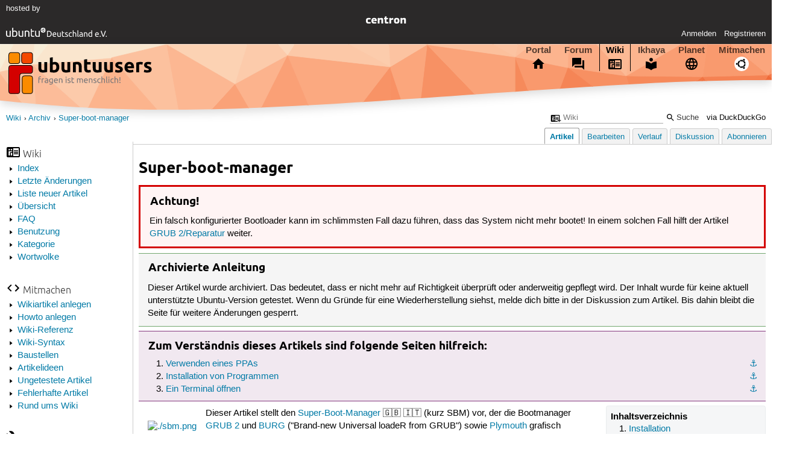

--- FILE ---
content_type: text/html; charset=utf-8
request_url: https://wiki.ubuntuusers.de/Archiv/Super-boot-manager/
body_size: 5192
content:






<!DOCTYPE html>
<html lang="de-de"
      >
  <head>
    <meta http-equiv="Content-Type" content="text/html; charset=utf-8">
    <meta name="viewport" content="width=device-width, initial-scale=1.0">

    <title>
      
  
  
    
  
    
  
    
  

  Super-boot-manager › Archiv › Wiki › ubuntuusers.de

    </title>
    
  
      
      
      
        <link rel="stylesheet"  href="https://static-cdn.ubuntu-de.org/style/main.css?v=1.52.4">
      
        <link rel="stylesheet"  href="https://static-cdn.ubuntu-de.org/style/markup.css?v=1.52.4">
      
        <link rel="stylesheet"  href="https://static-cdn.ubuntu-de.org/style/wiki.css?v=1.52.4">
      
        <link rel="stylesheet"  href="https://static-cdn.ubuntu-de.org/style/highlight.css?v=1.52.4">
      

      <link rel="stylesheet"  href="https://static-cdn.ubuntu-de.org/style/print.css?v=1.52.4" media="print">

      

      <link rel="stylesheet"  href="https://media-cdn.ubuntu-de.org/linkmap/linkmap-a9afd4e6ceecdf59278365d77ddeab91.css">

      
      <link rel="shortcut icon" href="https://static-cdn.ubuntu-de.org/img/favicon.ico">
      <meta name="theme-color" content="#2b2929">

      

    

  <link rel="canonical" href="https://wiki.ubuntuusers.de/Archiv/Super-boot-manager/">

  </head>
  <body>
  <nav class="navi_global">
    <a href="#main" class="skip-link">Zum Hauptinhalt springen</a>
    <a href="#sidebar" class="skip-link">Zur Seitenleiste springen</a>

    <a href="https://www.centron.de/" class="sponsor_link" target="_blank">
      hosted by <img src="https://static-cdn.ubuntu-de.org/img/Centron_Logo_white.svg" alt="centron">
    </a>
    <a href="https://verein.ubuntu-de.org/">
      <img src="https://static-cdn.ubuntu-de.org/img/ubuntu-logo-set-web-svg/SVG_small_use/ubuntu_white_hex_su-ubuntu_Deutschland_eV-no_font.svg"
           alt="ubuntu Deutschland e.V. Logo">
    </a>

      <ul>
        <li>
          <noscript>
            <strong class="nojs error">Bitte aktiviere JavaScript!</strong>
          </noscript>
        </li>
        
          <li>
            <a href="https://ubuntuusers.de/login/?next=https%3A%2F%2Fwiki.ubuntuusers.de%2FArchiv%2FSuper-boot-manager%2F" id="login_link">
              Anmelden
            </a>
          </li>
          <li>
            <a href="https://ubuntuusers.de/register/">
              Registrieren
            </a>
          </li>
        
      </ul>
  </nav>

    <header class="header">
      <h1><a href="/"><span>ubuntuusers.de</span></a></h1>
      <ul class="tabbar">
        
          <li class="portal" >
            <a href="https://ubuntuusers.de/">Portal</a>
          </li>
        
          <li class="forum" >
            <a href="https://forum.ubuntuusers.de/">Forum</a>
          </li>
        
          <li class="wiki" aria-current="page">
            <a href="https://wiki.ubuntuusers.de/">Wiki</a>
          </li>
        
          <li class="ikhaya" >
            <a href="https://ikhaya.ubuntuusers.de/">Ikhaya</a>
          </li>
        
          <li class="planet" >
            <a href="https://planet.ubuntuusers.de/">Planet</a>
          </li>
        
        <li class="community">
          <a href="https://wiki.ubuntuusers.de/Mitmachen/">Mitmachen</a>
        </li>
      </ul>
    </header>

        

        
        <form method="GET" action="https://duckduckgo.com/" class="search" name="searchsys" data-active-app="wiki">
          <div>
            <input type="text" size="40" name="keyword" class="search_query">
            <input type="hidden" name="q">

            
            <input type="hidden" name="kam" value="osm">
            <input type="hidden" name="kj" value="F4AA90">
            <input type="hidden" name="ka" value="Ubuntu">

            <input type="submit" value="Suche" class="search_submit">

            <a href="https://wiki.ubuntuusers.de/Suchfunktion/">via DuckDuckGo</a>
          </div>
        </form>

        
        

      <nav aria-label="Brotkrumennavigation oben" class="breadcrumb -top">
        
          <ol>
            
              <li><a 
                     href="https://wiki.ubuntuusers.de/">Wiki</a></li>
            
              <li><a 
                     href="https://wiki.ubuntuusers.de/Archiv/">Archiv</a></li>
            
              <li><a aria-current="location"
                     href="https://wiki.ubuntuusers.de/Archiv/Super-boot-manager/">Super-boot-manager</a></li>
            
          </ol>
        
      </nav>

        
        
        
        <aside id="sidebar" class="navi_sidebar navigation">
          
  <div class="container">
    

    <h3 class="navi_wiki">Wiki</h3>
    <ul>
      <li><a href="https://wiki.ubuntuusers.de/Wiki/Index/">Index</a></li>
      <li><a href="https://wiki.ubuntuusers.de/wiki/recentchanges/">Letzte Änderungen</a></li>
      
      <li><a href="https://wiki.ubuntuusers.de/Wiki/Neue_Artikel/">Liste neuer Artikel</a></li>
      <li><a href="https://wiki.ubuntuusers.de/Wiki/">Übersicht</a></li>
      <li><a href="https://wiki.ubuntuusers.de/Wiki/FAQ_-_h%C3%A4ufig_gestellte_Fragen/">FAQ</a></li>
      <li><a href="https://wiki.ubuntuusers.de/Wiki/Benutzung/">Benutzung</a></li>
      <li><a href="https://wiki.ubuntuusers.de/Kategorien/">Kategorie</a></li>
      <li><a href="https://wiki.ubuntuusers.de/wiki/tagcloud/">Wortwolke</a></li>
    </ul>

    <h3 class="navi_join">Mitmachen</h3>
    <ul>
      <li><a href="https://wiki.ubuntuusers.de/Wikiartikel_anlegen/">Wikiartikel anlegen</a></li>
      <li><a href="https://wiki.ubuntuusers.de/HowTo/">Howto anlegen</a></li>
      <li><a href="https://wiki.ubuntuusers.de/Wiki/Referenz/">Wiki-Referenz</a></li>
      <li><a href="https://wiki.ubuntuusers.de/Wiki/Syntax/">Wiki-Syntax</a></li>
      <li><a href="https://wiki.ubuntuusers.de/Baustelle/">Baustellen</a></li>
      <li><a href="https://wiki.ubuntuusers.de/Wiki/Artikelideen/">Artikelideen</a></li>
      <li><a href="https://wiki.ubuntuusers.de/Wiki/ungetestet/">Ungetestete Artikel</a></li>
      <li><a href="https://wiki.ubuntuusers.de/Wiki/fehlerhaft/">Fehlerhafte Artikel</a></li>
      <li><a href="https://forum.ubuntuusers.de/forum/wiki/">Rund ums Wiki</a></li>
    </ul>

    
      
  <h3 class="navi_config">Konfiguration</h3>
    <ul>
      
        

        
      

      <li><a href="https://wiki.ubuntuusers.de/Archiv/Super-boot-manager/a/backlinks/">Backlinks anzeigen</a></li>
      <li>
        Exportieren
        <ul>
          <li><a href="https://wiki.ubuntuusers.de/Archiv/Super-boot-manager/a/export/meta/" rel="nofollow">Metadaten</a></li>
          <li><a href="https://wiki.ubuntuusers.de/Archiv/Super-boot-manager/a/export/raw/" rel="nofollow">Rohformat</a></li>
          <li><a href="https://wiki.ubuntuusers.de/Archiv/Super-boot-manager/a/export/html/" rel="nofollow">HTML</a></li>
        </ul>
      </li>
    </ul>

    
  </div>

        </aside>
        

        
        <nav class="navi_tabbar navigation">
          
  
    <ul>
      
        
        <li><a href="https://wiki.ubuntuusers.de/Archiv/Super-boot-manager/" class="active">Artikel</a></li>
        
      
        
        <li><a href="https://wiki.ubuntuusers.de/Archiv/Super-boot-manager/a/edit/">Bearbeiten</a></li>
        
      
        
        <li><a href="https://wiki.ubuntuusers.de/Archiv/Super-boot-manager/a/log/">Verlauf</a></li>
        
      
      <li>
        <a href="https://forum.ubuntuusers.de/topic/baustelle-super-boot-manager/last_post/">Diskussion</a>
      </li>
      
        <li><a href="https://wiki.ubuntuusers.de/Archiv/Super-boot-manager/a/subscribe/">Abonnieren</a></li>
      
    </ul>
  

        </nav>
        

        <main id="main"
              class="content content_tabbar content_sidebar">
          

          

          
  
  <h1 class="pagetitle">
    
    Super-boot-manager
  </h1>

  

  <div id="page"><div class="box warning"><h3 class="box warning">Achtung!</h3><div class="contents"><p>Ein falsch konfigurierter Bootloader kann im schlimmsten Fall dazu führen, dass das System nicht mehr bootet! In einem solchen Fall hilft der Artikel <a href="https://wiki.ubuntuusers.de/GRUB_2/Reparatur/" class="internal">GRUB 2/Reparatur</a> weiter.
</p></div></div><div class="box improvable"><h3 class="box improvable">Archivierte Anleitung</h3><div class="contents"><p>
Dieser Artikel wurde archiviert. Das bedeutet, dass er nicht mehr auf Richtigkeit überprüft oder anderweitig gepflegt wird. Der Inhalt wurde für keine aktuell unterstützte Ubuntu-Version getestet. Wenn du Gründe für eine Wiederherstellung siehst, melde dich bitte in der Diskussion zum Artikel. Bis dahin bleibt die Seite für weitere Änderungen gesperrt.
</p></div></div><div class="box knowledge"><h3 class="box knowledge">Zum Verständnis dieses Artikels sind folgende Seiten hilfreich:</h3><div class="contents"><ol class="arabic"><li><p><a id="source-1" href="#source-1" class="crosslink anchor">⚓︎</a> <a href="https://wiki.ubuntuusers.de/Paketquellen_freischalten/PPA/" class="internal">Verwenden eines PPAs</a></p></li><li><p><a id="source-2" href="#source-2" class="crosslink anchor">⚓︎</a> <a href="https://wiki.ubuntuusers.de/Pakete_installieren/" class="internal">Installation von Programmen</a></p></li><li><p><a id="source-3" href="#source-3" class="crosslink anchor">⚓︎</a> <a href="https://wiki.ubuntuusers.de/Terminal/" class="internal">Ein Terminal öffnen</a></p></li></ol></div></div><div class="toc toc-depth-3"><div class="head">Inhaltsverzeichnis</div><ol class="arabic"><li><a href="#Installation" class="crosslink">Installation
</a></li><li><a href="#Benutzung" class="crosslink">Benutzung
</a><ol class="arabic"><li><a href="#GRUB-2-mit-SBM-verwalten" class="crosslink">GRUB 2 mit SBM verwalten
</a></li><li><a href="#Plymouth-mit-SBM-verwalten" class="crosslink">Plymouth mit SBM verwalten
</a></li><li><a href="#BURG-mit-SBM-verwalten" class="crosslink">BURG mit SBM verwalten
</a></li><li><a href="#Sonstiges" class="crosslink">Sonstiges
</a></li></ol></li><li><a href="#Links" class="crosslink">Links
</a></li></ol></div><p><a rel="nofollow" href="https://media-cdn.ubuntu-de.org/wiki/attachments/19/23/super-boot-manager.png" class="external"><img src="https://media-cdn.ubuntu-de.org/wiki/thumbnails/7/71/716a31f28585a41b8a974318a4905781144764bfi48x.png" alt="./sbm.png" loading="lazy" class="image-left" /></a>
Dieser Artikel stellt den <a rel="nofollow" href="http://www.sourceslist.eu/projects/super-boot-manager/" class="external">Super-Boot-Manager</a> 🇬🇧 🇮🇹 (kurz SBM) vor, der die Bootmanager <a href="https://wiki.ubuntuusers.de/GRUB_2/" class="internal">GRUB 2</a> und <a href="https://code.google.com/archive/p/burg" class="interwiki interwiki-googlecode">BURG</a> (&quot;Brand-new Universal loadeR from GRUB&quot;) sowie <a href="https://wiki.ubuntuusers.de/Plymouth/" class="internal">Plymouth</a> grafisch konfigurieren kann.</p><div class="box notice"><h3 class="box notice">Hinweis:</h3><div class="contents"><p>Das Projekt scheint nicht mehr zu existieren, die letzte Version, die im unten genannten PPA verfügbar ist, datiert auf Oktober 2012.
</p></div></div><section class="section_1"><h2 id="Installation">Installation<a href="#Installation" class="headerlink">¶</a></h2><p>
Das Programm ist nur über ein PPA zu beziehen, das allerdings eigentlich keine Pakete für <a href="https://wiki.ubuntuusers.de/Trusty/" class="internal">Ubuntu 14.04</a> beinhaltet. Mit einem Trick kann aber dieses PPA genutzt werden, es sind folgende Befehle auszuführen:</p><div class="bash"><div class="contents"><pre class="notranslate">sudo add-apt-repository ppa:ingalex/super-boot-manager
sudo sh -c &quot;sed -i &#x27;s/trusty/raring/g&#x27; /etc/apt/sources.list.d/ingalex-super-boot-manager-trusty.list&quot;
sudo apt-get update
sudo apt-get install super-boot-manager
sudo apt-get install -f </pre></div></div></section><section class="section_1"><h2 id="Benutzung">Benutzung<a href="#Benutzung" class="headerlink">¶</a></h2><p>
Nach der Installation findet man das Programm bei Ubuntu-Varianten mit einem Anwendungsmenü unter <em>&quot;System → Super-Boot-Manager&quot;</em> oder <em>&quot;K-Menü → Programme → Systemwerkzeuge → Super-Boot-Manager&quot;</em>. Es kann auch im Terminal gestartet werden <sup><a href="#source-3">[3]</a></sup>:</p><div class="bash"><div class="contents"><pre class="notranslate">super-boot-manager </pre></div></div><p><a rel="nofollow" href="https://media-cdn.ubuntu-de.org/wiki/attachments/00/25/sbm.png" class="external"><img src="https://media-cdn.ubuntu-de.org/wiki/thumbnails/c/ca/ca372ee691d19c4b8ef08ce04c4368539926ebb0i300x.png" alt="./sbm_main.png" loading="lazy" class="image-right" /></a></p><p>Nach dem Start des Programms wird man zuerst nach dem Root-Passwort gefragt. Beim ersten Start werden die Bootloader <a href="https://wiki.ubuntuusers.de/GRUB_2/" class="internal">GRUB 2</a>, BURG oder <a href="https://wiki.ubuntuusers.de/Plymouth/" class="internal">Plymouth</a> konfiguriert. Im Anschluss lassen sich folgende Funktionen auswählen:</p><ul><li><p><em>&quot;Burg-Manager&quot;</em></p></li><li><p><em>&quot;Grub-Manager&quot;</em></p></li><li><p><em>&quot;Plymouth-Manager&quot;</em></p></li><li><p><em>&quot;Einstellungen SBM&quot;</em></p></li></ul><section class="section_2"><h3 id="GRUB-2-mit-SBM-verwalten">GRUB 2 mit SBM verwalten<a href="#GRUB-2-mit-SBM-verwalten" class="headerlink">¶</a></h3><p>
Über die Schaltfläche <em>&quot;Grub-Manager&quot;</em> lässt sich GRUB 2 einstellen.</p><ul><li><p>Mit <em>&quot;Grub installieren&quot;</em> kann man GRUB 2 in den Master Boot Record (MBR) einer zuvor ausgewählten Festplatte installieren oder reparieren. Die Schaltfläche <em>&quot;Grub emu&quot;</em> emuliert das Bootmenü, so dass man sehen kann, wie GRUB 2 nach einem Neustart aussieht.</p></li><li><p>Unter den einzelnen Reitern <em>&quot;Param. 1&quot;</em> bis <em>&quot;Param. 4&quot;</em> lassen sich die Variablen von GRUB 2 editieren (siehe <a href="https://wiki.ubuntuusers.de/GRUB_2/Konfiguration/" class="internal">GRUB 2/Konfiguration</a>).</p></li><li><p>Mit <em>&quot;Style&quot;</em> kann man beliebige Anpassungen im Erscheinungsbild vornehmen.</p></li><li><p>Mit <em>&quot;ISO booten&quot;</em> kann man einen  Eintrag zum Booten eines ISO-Images anlegen oder solche Einträge auch wieder entfernen.</p></li></ul></section><section class="section_2"><h3 id="Plymouth-mit-SBM-verwalten">Plymouth mit SBM verwalten<a href="#Plymouth-mit-SBM-verwalten" class="headerlink">¶</a></h3><p>
Über die Schaltfläche <em>&quot;Plymouth-Manager&quot;</em> lässt sich Plymouth einstellen.</p><ul><li><p>Mit <em>&quot;plymouth bearbeiten&quot;</em> kann Plymouth aktiviert bzw deaktiviert werden oder ein Tutorial zur Grafikauflösung von Plymouth gelesen werden.</p></li><li><p>Mit <em>&quot;Themes&quot;</em> kann man sich Designs aus einer <em>&quot;Galerie&quot;</em> installieren, eigene Designs <em>&quot;erstellen&quot;</em> oder auch <em>&quot;Veröffentlichen&quot;</em>.</p></li><li><p>Mit <em>&quot;Proprietäre Treiber&quot;</em> besteht die Möglichkeit, den Plymouth-Fix anzuwenden.</p></li></ul></section><section class="section_2"><h3 id="BURG-mit-SBM-verwalten">BURG mit SBM verwalten<a href="#BURG-mit-SBM-verwalten" class="headerlink">¶</a></h3><p>
Über die Schaltfläche <em>&quot;Burg-manager&quot;</em> lässt sich BURG einstellen.</p><ul><li><p><em>&quot;Burg-installer&quot;</em> erlaubt es, BURG zu installieren oder zu reparieren.</p></li><li><p>Unter <em>&quot;Einstellungen&quot;</em>können die Parameter von BURG geändert werden. Die Unterreiter <em>&quot;Param. 1&quot;</em> bis <em>&quot;Param. 4&quot;</em> bieten die Funktionen, die auch GRUB 2 verwendet (Timeout, Standard OS...)</p></li><li><p>Mit <em>&quot;Themes&quot;</em> kann man sich Designs aus einer <em>&quot;Galerie&quot;</em> installieren, eigene Designs <em>&quot;erstellen&quot;</em> oder auch <em>&quot;Veröffentlichen&quot;</em>.</p></li><li><p><em>&quot;Burg entfernen&quot;</em> entfernt BURG  wieder und aktiviert GRUB 2.</p></li><li><p>Mit <em>&quot;ISO booten&quot;</em> kann man einen  Eintrag zum Booten eines ISO Images anlegen oder solche Einträge auch wieder entfernen.</p></li></ul></section><section class="section_2"><h3 id="Sonstiges">Sonstiges<a href="#Sonstiges" class="headerlink">¶</a></h3><p>
Veröffentlichte Designs werden an <a rel="nofollow" href="http://www.sourceslist.eu/" class="external">sourceslist.eu</a> 🇬🇧 🇮🇹 gesendet.</p></section></section><section class="section_1"><h2 id="Links">Links<a href="#Links" class="headerlink">¶</a></h2><ul><li><p><a rel="nofollow" href="http://www.sourceslist.eu/projects/super-boot-manager/" class="external">Projektseite</a> 🇬🇧 🇮🇹</p></li><li><p><a rel="nofollow" href="http://www.sourceslist.eu/" class="external">Blog der Entwickler</a> 🇬🇧 🇮🇹</p></li></ul><p>
</p></section></div>

  <p class="meta">
    
      <a href="https://wiki.ubuntuusers.de/Archiv/Super-boot-manager/a/revision/970008/">Diese Revision</a> wurde am 6. Mai 2019 07:34 von <a href="https://ubuntuusers.de/user/frustschieber/">frustschieber</a> erstellt.
    
      <br>Die folgenden Schlagworte wurden dem Artikel zugewiesen:
      <a href="https://wiki.ubuntuusers.de/wiki/tags/System/">System</a>, <a href="https://wiki.ubuntuusers.de/wiki/tags/Bootloader/">Bootloader</a>, <a href="https://wiki.ubuntuusers.de/wiki/tags/nach-trusty-ins-archiv/">nach-trusty-ins-archiv</a>
  </p>


        </main>

    <nav aria-label="Brotkrumennavigation unten" class="breadcrumb -bottom">
      
          <ol>
            
              <li><a 
                     href="https://wiki.ubuntuusers.de/">Wiki</a></li>
            
              <li><a 
                     href="https://wiki.ubuntuusers.de/Archiv/">Archiv</a></li>
            
              <li><a aria-current="location"
                     href="https://wiki.ubuntuusers.de/Archiv/Super-boot-manager/">Super-boot-manager</a></li>
            
          </ol>
        
    </nav>

    <footer class="footer">
      <ul>
        <li class="poweredby">
          Powered by <a href="https://ubuntuusers.de/inyoka/">Inyoka</a>
          
          <br>
          
          Inyoka 1.52.4
          
          
        </li>
        <li class="license">
          🄯   2004 – 2026 ubuntuusers.de • Einige Rechte vorbehalten<br>
          <a href="https://ubuntuusers.de/lizenz/" rel="cc:morePermissions">Lizenz</a> •
          <a href="https://ubuntuusers.de/kontakt/">Kontakt</a> •
          <a href="https://ubuntuusers.de/datenschutz/">Datenschutz</a> •
          <a href="https://ubuntuusers.de/impressum/">Impressum</a> •
          <a href="https://ubuntuusers.statuspage.io">Serverstatus</a>
        </li>
        <li class="housing">
          <span title="Unterbringung und Netzanbindung eines Servers">Serverhosting</span> gespendet von<br>
          <a class="housing-anexia" href="https://www.anexia.at/managed-hosting/"><img src="https://static-cdn.ubuntu-de.org/img/anexia_logo.png" alt="anexia"></a>
          <a href="https://www.centron.de/"><img src="https://static-cdn.ubuntu-de.org/img/Centron_Logo_white.svg" alt="centron"></a>
        </li>
      </ul>
    </footer>

    <script>
    /*<![CDATA[*/
      var
        $STATIC_URL = "https://static-cdn.ubuntu-de.org/",
        $MEDIA_URL = "https://media-cdn.ubuntu-de.org/",
        $BASE_DOMAIN_NAME = "ubuntuusers.de",
        $CURRENT_USER = null,
        $IS_LOGGED_IN = false;
    /*]]>*/
    </script>

   <script src="https://static-cdn.ubuntu-de.org/js/jquery.min.js?v=1.52.4"></script>
   
       <script src="https://static-cdn.ubuntu-de.org/js/classy.js?v=1.52.4"></script>
   
       <script src="https://static-cdn.ubuntu-de.org/js/jquery.extensions.js?v=1.52.4"></script>
   
       <script src="https://static-cdn.ubuntu-de.org/js/overall.js?v=1.52.4"></script>
   

   
   
  </body>
</html>